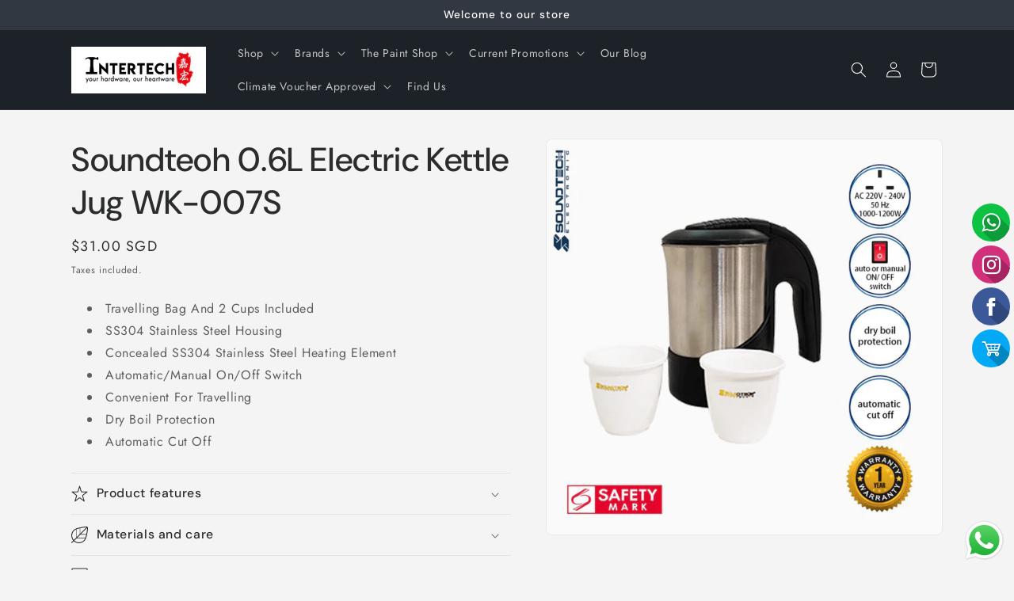

--- FILE ---
content_type: application/javascript
request_url: https://brands.poket.app/ecommerce.js?shop=intertech-hardware-singapore.myshopify.com
body_size: 15859
content:
if(scriptcount>1){
    
}else{
    
    checkMerchantStatus();
   
 
}


function checkMerchantStatus() {
	
	//Display the rewards popup
			var url = window.location.href;
			var mer_domain = new URL(url).hostname;
			//alert(mer_domain);

			if(mer_domain=="senzacosmetics.co.za"){
				mer_domain = "eb723b-2.myshopify.com";
			}else if(mer_domain=="www.jurlique.com.sg" || mer_domain=="jurlique.com.sg"){//Chandru 17Nov2025					
				mer_domain = "dd56b6-1d.myshopify.com";
			}
			
			
			var xhr = new XMLHttpRequest();
			xhr.open("POST", "https://brands.poket.app/supreme_trial/shopify_check_domain_curl.php", true);
			xhr.setRequestHeader("Content-Type", "application/x-www-form-urlencoded");
			
			xhr.onreadystatechange = function() {
				if (this.readyState === 4 ){           
				   var admin_folder_name = xhr.responseText;
				   admin_folder_name = admin_folder_name.trim();
				   //console.log(admin_folder_name);
				   
					var xhttp = new XMLHttpRequest();
					xhttp.onreadystatechange = function() {
					
					if (this.readyState == 4 && this.status == 200) {   
					
						if(this.responseText=='expired'){
						
						//alert(this.responseText);
						
						}else{
			
			
			
			
		
					// alert('Shop id' + cusId);
					if(mer_domain=='life-colours-demo.myshopify.com/'){
					var cusId = getCustomerId();
					var iframeurl='https://shopify.poket.app/shopify/ecommerce/DisplayRewards/';
					}else{
					var iframeurl='https://'+admin_folder_name+'/ecommerce/DisplayRewards/';
					} 

					const queryString = window.location.search;					
					const queryParams = new URLSearchParams(queryString);					
					const referral_value = queryParams.get('poket_ref');					
					if(referral_value!= null){  

						const poketReferralDiv = document.createElement('div');
						poketReferralDiv.id = 'poket_referral_div';
						//poketReferralDiv.style.cssText="position: fixed;right: 20px; bottom:20px;height: 324px;z-index: 2;background: transparent;border: 0px;border-radius: 17px;border-bottom-left-radius: 0px;border-bottom-right-radius: 0px;" 
						poketReferralDiv.style.cssText="position: fixed;right: 20px; bottom:20px;height: 324px;z-index: 2;background: transparent;border: 0px;border-radius: 17px;border-bottom-left-radius: 0px;border-bottom-right-radius: 0px;" 
						const iframe = document.createElement('iframe'); 						
						var iframeurl='https://'+admin_folder_name+'/ecommerce/referral_popup?poket_ref='+referral_value; 
						iframe.src = iframeurl; 
						iframe.width = '100%'; 
						iframe.height = '100%'; 
						iframe.frameBorder = '0';	


						// Create the close button
						const closeButton = document.createElement('span');
						closeButton.style.cssText = `
						color: #000000; 
						z-index: 50; 
						position: fixed; 
						bottom: 295px; 
						right: 40px; 
						cursor: pointer; 
						background-color: transparent; /* Start with transparent background */
						border: 0px solid; 
						padding: 5px; 
						width: 27px; 
						height: 27px; 
						font-size: 15px; 
						text-align: center;
						line-height: 17px; 
						transition: background-color 0.3s; /* Smooth transition for background color */
						`;
						
						closeButton.innerHTML = 'X';
						closeButton.id = 'pkPopClose';
						closeButton.onclick = function() {
						poketReferralDiv.style.display = 'none';
						};

						// Append the close button to the main div
						poketReferralDiv.appendChild(closeButton);
						
						


						poketReferralDiv.appendChild(iframe);						
						document.body.appendChild(poketReferralDiv);
					
					} else { 

						//Changed by Prakash 25 FEB 2023 05:05 PM
						
						//document.body.innerHTML += "<h1>mayandi</h1>";
						var myDiv = document.createElement("div");
						myDiv.id = 'pk_div_id1';
						//myDiv.innerHTML = '<div id="rwd_btn" onclick="openpop();" style="background:black;position:fixed;right: 0;bottom: 33px;min-width: 60px!important;height: 42px;z-index:100;color: white;text-align: center;border-radius: 30px;font-size: 16px !important;padding: 10px 20px;line-height: 1.5;cursor:pointer!important;"><div class="launcher-content-container"><span id="rewdiconspan"><img id="rwdIcon" src="https://cdn.sweettooth.io/v1/images/launcher_icons/present.svg?color=%23FFFFFF" class="" alt="" role="presentation" style="    width: 20px;display: inline-block;"></span><div class="" id="pk_rtext" style="display: inline-block;margin-left: 10px;vertical-align: top;">Rewards</div></div></div>';
						

						if(mer_domain=='senzacosmetics.co.za' || mer_domain=="eb723b-2.myshopify.com"){
							myDiv.innerHTML = '<div id="rwd_btn" onclick="openpop();" style="background:black;position:fixed;right: 0;bottom: 55px;min-width: 60px!important;/*height: 42px;*/z-index:100;color: white;text-align: center;border-radius: 30px;font-size: 16px !important;padding: 10px 20px;line-height: 1.5;cursor:pointer!important;"><div class="launcher-content-container"><span id="rewdiconspan"><img id="rwdIcon" src="https://cdn.sweettooth.io/v1/images/launcher_icons/present.svg?color=%23FFFFFF" class="" alt="" role="presentation" style="    width: 20px;display: inline-block;"></span><div class="" id="pk_rtext" style="display: inline-block;margin-left: 10px;vertical-align: top;">Rewards</div></div></div>';
						}else{
							myDiv.innerHTML = '<div id="rwd_btn" onclick="openpop();" style="background:black;position:fixed;right: 0;bottom: 33px;min-width: 60px!important;/*height: 42px;*/z-index:100;color: white;text-align: center;border-radius: 30px;font-size: 16px !important;padding: 10px 20px;line-height: 1.5;cursor:pointer!important;"><div class="launcher-content-container"><span id="rewdiconspan"><img id="rwdIcon" src="https://cdn.sweettooth.io/v1/images/launcher_icons/present.svg?color=%23FFFFFF" class="" alt="" role="presentation" style="    width: 20px;display: inline-block;"></span><div class="" id="pk_rtext" style="display: inline-block;margin-left: 10px;vertical-align: top;">Rewards</div></div></div>';
						}

						if(mer_domain=='eleveneyecare.com'){

						} else {
						document.body.appendChild(myDiv);
						}

						var myDiv2 = document.createElement("div");
						myDiv2.id = 'pk_div_id2';
						var refreshpage=Math.random();

						myDiv2.innerHTML = '<div id="pop" style="display:none";><span style="    color: #000000;    z-index: 50;    position: fixed;bottom: 580px; right:45px;cursor: pointer;    border: 0px solid;    border-radius: 86%;    _padding: 2px;    width: 27px;    font-size: 15px;    text-align: center;" onclick="closepop();" id="pkPopClose" >X</span><iframe id="pkPopFrame" style="position: fixed;width: 360px;height: 520px;z-index: 22;background: transparent;border: 0px;border-radius: 0px;border-bottom-left-radius: 0px;border-bottom-right-radius: 0px;bottom: calc(100px); right: 25px;" src="https://"'+admin_folder_name+'"/ecommerce/DisplayRewards/"'+mer_domain+'"?sId="'+cusId+'"&rr="'+refreshpage+'"></iframe>';
						if(mer_domain=='eleveneyecare.com'){
						} else {
						document.body.appendChild(myDiv2);
						}

						loadDoc();

					}
					}      
					}
					};

					var url = window.location.href;
					var mer_domain = new URL(url).hostname;
					if(mer_domain=="senzacosmetics.co.za"){
					mer_domain = "eb723b-2.myshopify.com";
					}else if(mer_domain=="www.jurlique.com.sg" || mer_domain=="jurlique.com.sg"){//Chandru 17Nov2025					
					mer_domain = "dd56b6-1d.myshopify.com";
					}
					//  alert(mer_domain);
					var formUrl = "https://"+admin_folder_name+"/ecommerce/getMerchantStatus/"+mer_domain;
					xhttp.open("GET", formUrl, true);
					xhttp.send();
				 
				}
			};
			xhr.send("store_url="+mer_domain); 
			return false;
	
	
}



function loadDoc() {
	
	
		var url = window.location.href;
		var mer_domain = new URL(url).hostname;
		
		if(mer_domain=="senzacosmetics.co.za"){
			mer_domain = "eb723b-2.myshopify.com";
		}else if(mer_domain=="www.jurlique.com.sg" || mer_domain=="jurlique.com.sg"){//Chandru 17Nov2025					
			mer_domain = "dd56b6-1d.myshopify.com";
		}

		var xhr = new XMLHttpRequest();
		xhr.open("POST", "https://brands.poket.app/supreme_trial/shopify_check_domain_curl.php", true);
		xhr.setRequestHeader("Content-Type", "application/x-www-form-urlencoded");
		
		xhr.onreadystatechange = function() {
		if (this.readyState === 4 ){  
		var admin_folder_name = xhr.responseText;
		admin_folder_name = admin_folder_name.trim();	

		var xhttp = new XMLHttpRequest();
		xhttp.onreadystatechange = function() {
		if (this.readyState == 4 && this.status == 200) {

		//console.log(this.responseText);
		if(this.responseText=='none'){
		document.getElementById('rwd_btn').style.display="none"; 
		}else{
		var data = this.responseText;

		var res = data.split("~");  		
		document.getElementById("pk_rtext").innerHTML = res[1];
		var launcher_color = res[4];	
		var text_color = res[5];	 
		var button_type = res[0];					
		//Changed by Prakash 25 FEB 2023 05:05 PM
		document.getElementById("rwd_btn").style.backgroundColor = launcher_color; 

		if(button_type==1){

		}else if(button_type==3){
		//rwdIcon
		document.getElementById("pk_rtext").style.display = 'none';
		document.getElementById("rwdIcon").style.display = '';
		}else if(button_type==2){
		document.getElementById("pk_rtext").style.display = '';
		document.getElementById("rwdIcon").style.display = 'none';
		}else{

		}

        //Prakash 08-01-2024
		if(text_color=='#000000'){
			var image_1 = 'https://'+admin_folder_name+'/images/gift-black.png';
			var image_2 = 'https://'+admin_folder_name+'/images/tag-black.png';
			var image_3 = 'https://'+admin_folder_name+'/images/star-black.png';
		}else{
			var image_1 = 'https://cdn.sweettooth.io/v1/images/launcher_icons/present.svg?color=%23FFFFFF';
			var image_2 = 'https://'+admin_folder_name+'/images/tag.png';
			var image_3 = 'https://'+admin_folder_name+'/images/shopify_star.png';
		}
		//Prakash 08-01-2024


		var icon_img = res[2];
		// alert(icon_img);
		if(icon_img==1){
		//https://cdn.sweettooth.io/v1/images/launcher_icons/present.svg?color=%23FFFFFF
		document.getElementById("rwdIcon").src = image_1;
		}else if(icon_img==2){
		//rewdiconspan
		document.getElementById("rwdIcon").src = image_2;

		}else if(icon_img==3){
		document.getElementById("rwdIcon").src = image_3;
		}else{
		document.getElementById("rwdIcon").src = image_1;
		}

		document.getElementById("pkPopClose").style.color = text_color;
		document.getElementById("rwd_btn").style.color = text_color;
		
		var position = res[3];
		if(position=='left'){

		document.getElementById("rwd_btn").style.left = '10px';
		document.getElementById("rwd_btn").style.right = 'unset';
		document.getElementById("pkPopFrame").style.left = '10px';
		document.getElementById("pkPopClose").style.left = '283px';
		
		
		}else{
		//Nothing to do
		}
		}

		}
		};
		
		var formUrl = "https://"+admin_folder_name+"/ecommerce/getPopupBtnText/"+mer_domain;
		xhttp.open("GET", formUrl, true);
		xhttp.send();
	}
	};
	xhr.send("store_url="+mer_domain); 

}



function reloadiframe(){
	
    var url = window.location.href;
    var mer_domain = new URL(url).hostname;
	if(mer_domain=="senzacosmetics.co.za"){
		mer_domain = "eb723b-2.myshopify.com";
	}else if(mer_domain=="www.jurlique.com.sg" || mer_domain=="jurlique.com.sg"){//Chandru 17Nov2025					
		mer_domain = "dd56b6-1d.myshopify.com";
	}

	var xhr = new XMLHttpRequest();
    xhr.open("POST", "https://brands.poket.app/supreme_trial/shopify_check_domain_curl.php", true);
    xhr.setRequestHeader("Content-Type", "application/x-www-form-urlencoded");
    
    xhr.onreadystatechange = function() {
    if (this.readyState === 4 ){           
		
		var admin_folder_name = xhr.responseText;
		admin_folder_name = admin_folder_name.trim();
		var iframeurl='https://'+admin_folder_name+'/ecommerce/DisplayRewards/'+mer_domain;
		document.getElementById('pkPopFrame').src = iframeurl;		
			 
	}
    };
    xhr.send("store_url="+mer_domain);
    
}




function getCustomerId() {
	
    try {
      let curr = window.ShopifyAnalytics.meta.page.customerId;
      if (curr !== undefined && curr !== null && curr !== "") {
        return curr;
      }
    } catch(e) { }	
    try {
      let curr = window.meta.page.customerId;
      if (curr !== undefined && curr !== null && curr !== "") {
        return curr;
      }
    } catch (e) { }    
    try {
      let curr = _st.cid;
      if (curr !== undefined && curr !== null && curr !== "") {
        return curr;
      }
    } catch (e) { }
    try {
      let curr = ShopifyAnalytics.lib.user().traits().uniqToken;
      if (curr !== undefined && curr !== null && curr !== "") {
        return curr;
      }
    } catch (e) { }
    return null;
  }
  
  
  
  
  
function openpop(){
   //document.getElementById('pkPopFrame').contentDocument.location.reload(true);
   
	var cusId = getCustomerId();
	var url = window.location.href;
	var mer_domain = new URL(url).hostname;
	if(mer_domain=="senzacosmetics.co.za"){
		mer_domain = "eb723b-2.myshopify.com";
	}else if(mer_domain=="www.jurlique.com.sg" || mer_domain=="jurlique.com.sg"){//Chandru 17Nov2025					
		mer_domain = "dd56b6-1d.myshopify.com";
	}
	
  
	var xhr = new XMLHttpRequest();
    xhr.open("POST", "https://brands.poket.app/supreme_trial/shopify_check_domain_curl.php", true);
    xhr.setRequestHeader("Content-Type", "application/x-www-form-urlencoded");
    
    xhr.onreadystatechange = function() {
    if (this.readyState === 4 ){           
		
		var admin_folder_name = xhr.responseText;
		admin_folder_name = admin_folder_name.trim();
		
		var iframeurl='https://'+admin_folder_name+'/ecommerce/DisplayRewards/'+mer_domain+'?sId='+cusId;
		document.getElementById('pkPopFrame').src = iframeurl;
		setTimeout(function() {
		document.getElementById('pop').style.display=""; 
		//document.getElementById('rwd_btn').style.display="none"; 
		}, 1000);
		
	}
    };
    xhr.send("store_url="+mer_domain);
	
	
	var xhr_new = new XMLHttpRequest();
	xhr_new.open("POST", "https://brands.poket.app/supreme_trial/shopify_get_poket_cus_id.php", true);
    xhr_new.setRequestHeader("Content-Type", "application/x-www-form-urlencoded"); 
    
    xhr_new.onreadystatechange = function() {
		
    if (this.readyState === 4 ){
		
		var member_login_url = xhr_new.responseText;
		member_login_url = member_login_url.trim();
		if(member_login_url=='invalid_user_id' || member_login_url=='invalid_store_url_001' || member_login_url=='invalid_store_url_002' || member_login_url=='invalid_store_url_003' || member_login_url=='invalid_plan_name' || member_login_url=='consumer_email_empty'){
			
		} else {
			//window.open(member_login_url,"poket_member_portal");  
			//Member Portal Loading hided by Chandru 21MAY2024
		}
	}
    };
    xhr_new.send("store_url="+mer_domain+"&shopify_customer_id="+cusId); 
     
} 





function closepop(){
   
    document.getElementById('pop').style.display="none"; 
    document.getElementById('rwd_btn').style.display=""; 
    
}



window.addEventListener("message", function(event) {
  //  console.log("Hello from " + event.data);
   var info1 = event.data;
   var data1=info1.split("~~~");
            
             var status=data1[0];
             var info=data1[1];
             
   if(status =='TRUE'){
	   
   document.location = 'https://shopify.poket.app/shopifyMultipass.php?'+info; 
   }
     
});


var scriptcount=1;
scriptcount++;


